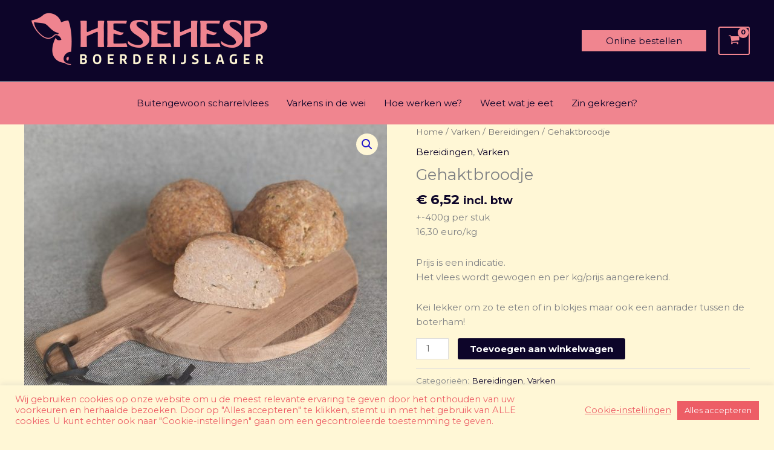

--- FILE ---
content_type: text/css
request_url: https://hesehesp.be/wp-content/themes/hesehesp/style.css?ver=1.0.0
body_size: 283
content:
/**
Theme Name: Hesehesp
Author: We Are Knights
Author URI: https://www.weareknights.be
Description: Hesehesp WordPress theme
Version: 1.0.0
License: GNU General Public License v2 or later
License URI: http://www.gnu.org/licenses/gpl-2.0.html
Text Domain: hesehesp
Template: astra
*/